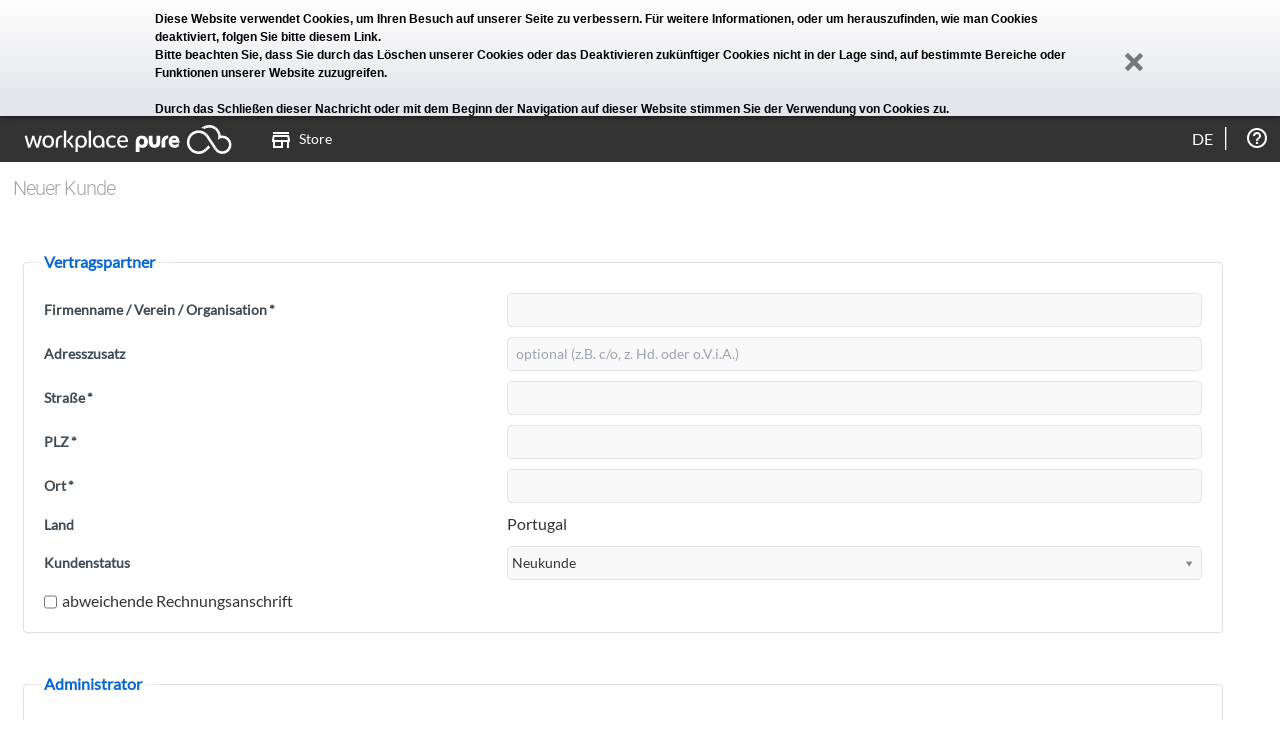

--- FILE ---
content_type: text/html; charset=UTF-8
request_url: https://pt.workplacepure.com/de/signup
body_size: 16032
content:
<!DOCTYPE html>
<!--[if lt IE 7]>      <html lang="de" class="no-js lt-ie9 lt-ie8 lt-ie7"> <![endif]-->
<!--[if IE 7]>         <html lang="de" class="no-js lt-ie9 lt-ie8"> <![endif]-->
<!--[if IE 8]>         <html lang="de" class="no-js lt-ie9"> <![endif]-->
<!--[if gt IE 8]><!--> <html lang="de" class="no-js"> <!--<![endif]-->
    <head>
        <meta http-equiv="X-UA-Compatible" content="IE=edge" />
        <meta charset="utf-8">
        <title>Workplace Pure - Neuer Kunde</title>
        <meta name="description" content="" />
        <meta name="viewport" content="width=device-width, maximum-scale=1.0">
        <meta name="keywords" content="" />
        <base href="https://pt.workplacepure.com/" />
        
                <link rel="shortcut icon" href="favicon.ico?9529a"  type="image/x-icon" />
        <link rel="icon" href="favicon.ico?9529a"  type="image/x-icon" />
        <!-- Place favicon.ico and apple-touch-icon.png in the root directory -->
        <link rel="apple-touch-icon" href="apple-touch-icon.png" />
        <link rel="mask-icon" href="safari-pinned-tab.svg">

        <!-- Includes (AssetManager) -->
        <script nonce="42550c1d48a345fba8c838ca15d3f91ba8df20642797574ccf52cb2a3ad2b9e081f72b3e6b25193be710732981639822d8453450cb559e23357be1163de241fd">window.alemo = window.alemo || {}; window.alemo.versionPostFix = "1ecce"</script>
<meta id="csrf-token" name="csrf-token" content="81f53c0d9aec5c4e3ee13520fd1084cdb1c27dc9648ca57086753ebb03b66a75f892c6cd2c508db1b28cfede55b18d02c3b6dcda0012ee3cb4e2395ebc39ea8d" />
<script nonce="42550c1d48a345fba8c838ca15d3f91ba8df20642797574ccf52cb2a3ad2b9e081f72b3e6b25193be710732981639822d8453450cb559e23357be1163de241fd">document.getElementsByTagName("HTML")[0].classList.remove("no-js");</script>
<link href="static/2.7.8_3f6c0145d6d5646db2e520ab7785909e.css" type="text/css" rel="stylesheet"/>
<link href="static/2.7.8_cc6d66be1a574576628feaeb66fbe770.css" type="text/css" rel="stylesheet"/>
<link href="static/2.7.8_e159054da6ebd15f2df7871aa86e5d2f.css" type="text/css" rel="stylesheet"/>
<link href="static/2.7.8_753ea3c261b302b231d10e01175ffd57.css" type="text/css" rel="stylesheet"/>
<link href="static/2.7.8_872236153c5bf0719d28e671bd091f64.css" type="text/css" rel="stylesheet"/>
<link href="static/2.7.8_f625a909cb95bbf2ecd99b4a9acc9d7e.css" type="text/css" rel="stylesheet"/>        <!-- End Includes (AssetManager) -->
    </head>
    <body ng-csp="no-unsafe-eval" class="action-shop-register-customer        tree-frontend        module-shop        role-public">

<!--[if lte IE 9]>
    <p style="margin: 0.2em 0; background: #E4E6EB; color: #3e4c57; padding: 1.2em 2em;">Sie verwenden eine <strong>veraltete</strong> Version des Internet Explorer.<br/><br/>Veraltete Browser können die Sicherheit Ihres Computers gefährden. Daher funktioniert Workplace Pure mit Ihrem jetzigen Browser wahrscheinlich nicht korrekt.<br/><br/>Bitte <a href="http://browsehappy.com/?locale=de">aktualisieren Sie Ihren Browser</a>.</p><![endif]-->
<!--[if gte IE 9]>
  <style type="text/css">
    .IEgradient {
       filter: none;
    }
  </style>
<![endif]-->

    <div class="cookie-statement" data-spy="affix" data-offset-top="1">
        <div class="cookie-statement-text">
            Diese Website verwendet Cookies, um Ihren Besuch auf unserer Seite zu verbessern. Für weitere Informationen, oder um herauszufinden, wie man Cookies deaktiviert, <a href="de/cookies-statement" target="_blank">folgen Sie bitte diesem Link</a>.<br>Bitte beachten Sie, dass Sie durch das Löschen unserer Cookies oder das Deaktivieren zukünftiger Cookies nicht in der Lage sind, auf bestimmte Bereiche oder Funktionen unserer Website zuzugreifen.<br><br>Durch das Schließen dieser Nachricht oder mit dem Beginn der Navigation auf dieser Website stimmen Sie der Verwendung von Cookies zu.            <a class="cookie-statement-close"><div class="icon-remove"></div></a>
        </div>
    </div>
    <!-- required for affix -->
    <div class="masthead"></div>
    <div class="halo-ui">
      <!-- sticky menu -->
      <div class="navigation affix-top" data-spy="affix" data-offset-top="1">
                    <div class="navi-wrapper">
              <div class="small-button"><img src="images/template/button_menu.png" width="20" alt="" />MENU</div>
              <div class="small-arrow"><img src="images/template/button_menu_arrow.png" alt="" /></div>

              <div class="navielements">
<ul>
<li class="navielement level0 logo">
<a href="/"><span class="top-menu-icon logo"></span></a>
</li>
<li class="navielement level0 last uid-shop-shop"><a href="de/store"><p><span class="top-menu-icon"></span>Store</p></a></li>
</ul>
</div>
<div class="header-icons"><ul><li data-al-touch-hover class="header-icon header-help-box" title="Hilfe"><a href="de/about"></a><ul><li><a href="de/about">Über Workplace Pure</a></li><li><a href="de/help">Hilfe</a></li><li><a href="de/support/faq">FAQ</a></li><li><a href="de/gtc">Bedingungen für die Nutzung</a></li><li><a href="de/privacy">Datenschutzbestimmung</a></li><li><a href="https://www.konicaminolta.pt/pt/business-solutions/meta/sede.html">Impressum</a></li></ul></li>
</ul></div>

<div data-al-touch-hover class="header-select" title="Sprache wählen"><a href="de/select-language">de</a><ul class="language-select"><li><a class="language_switch" data-lang="bg"
                href="https://pt.workplacepure.com/de/signup?_lang=bg">Български</a></li><li><a class="language_switch" data-lang="cs"
                href="https://pt.workplacepure.com/de/signup?_lang=cs">Če&scaron;tina</a></li><li><a class="language_switch" data-lang="de"
                href="https://pt.workplacepure.com/de/signup?_lang=de">Deutsch</a></li><li><a class="language_switch" data-lang="dk"
                href="https://pt.workplacepure.com/de/signup?_lang=dk">Dansk</a></li><li><a class="language_switch" data-lang="el"
                href="https://pt.workplacepure.com/de/signup?_lang=el">&Epsilon;&lambda;&lambda;&eta;&nu;&iota;&kappa;ά</a></li><li><a class="language_switch" data-lang="en"
                href="https://pt.workplacepure.com/de/signup?_lang=en">English</a></li><li><a class="language_switch" data-lang="es"
                href="https://pt.workplacepure.com/de/signup?_lang=es">Espa&ntilde;ol</a></li><li><a class="language_switch" data-lang="et"
                href="https://pt.workplacepure.com/de/signup?_lang=et">Eesti</a></li><li><a class="language_switch" data-lang="fi"
                href="https://pt.workplacepure.com/de/signup?_lang=fi">Suomi</a></li><li><a class="language_switch" data-lang="fr"
                href="https://pt.workplacepure.com/de/signup?_lang=fr">Fran&ccedil;ais</a></li><li><a class="language_switch" data-lang="hu"
                href="https://pt.workplacepure.com/de/signup?_lang=hu">Magyar</a></li><li><a class="language_switch" data-lang="id"
                href="https://pt.workplacepure.com/de/signup?_lang=id">bahasa Indonesia</a></li><li><a class="language_switch" data-lang="it"
                href="https://pt.workplacepure.com/de/signup?_lang=it">Italiano</a></li><li><a class="language_switch" data-lang="ja"
                href="https://pt.workplacepure.com/de/signup?_lang=ja">日本語</a></li><li><a class="language_switch" data-lang="ko"
                href="https://pt.workplacepure.com/de/signup?_lang=ko">한국말</a></li><li><a class="language_switch" data-lang="lt"
                href="https://pt.workplacepure.com/de/signup?_lang=lt">Lietuvių kalba</a></li><li><a class="language_switch" data-lang="lv"
                href="https://pt.workplacepure.com/de/signup?_lang=lv">Latvie&scaron;u valodā</a></li><li><a class="language_switch" data-lang="nl"
                href="https://pt.workplacepure.com/de/signup?_lang=nl">Nederlands</a></li><li><a class="language_switch" data-lang="no"
                href="https://pt.workplacepure.com/de/signup?_lang=no">Norsk</a></li><li><a class="language_switch" data-lang="pl"
                href="https://pt.workplacepure.com/de/signup?_lang=pl">Polski</a></li><li><a class="language_switch" data-lang="pt"
                href="https://pt.workplacepure.com/de/signup?_lang=pt">Portugu&ecirc;s</a></li><li><a class="language_switch" data-lang="ro"
                href="https://pt.workplacepure.com/de/signup?_lang=ro">Rom&acirc;nă</a></li><li><a class="language_switch" data-lang="ru"
                href="https://pt.workplacepure.com/de/signup?_lang=ru">pусский</a></li><li><a class="language_switch" data-lang="sk"
                href="https://pt.workplacepure.com/de/signup?_lang=sk">Slovenčina</a></li><li><a class="language_switch" data-lang="sl"
                href="https://pt.workplacepure.com/de/signup?_lang=sl">Sloven&scaron;čina</a></li><li><a class="language_switch" data-lang="sv"
                href="https://pt.workplacepure.com/de/signup?_lang=sv">Svenska</a></li><li><a class="language_switch" data-lang="tr"
                href="https://pt.workplacepure.com/de/signup?_lang=tr">T&uuml;rk&ccedil;e</a></li><li><a class="language_switch" data-lang="uk"
                href="https://pt.workplacepure.com/de/signup?_lang=uk">Українська</a></li><li><a class="language_switch" data-lang="zh"
                href="https://pt.workplacepure.com/de/signup?_lang=zh">中文</a></li></ul></div>
                        </div>
          <div class="navibg"></div>
          <div class="navi-wrapper">
                        <h1 class="mainheadline-thin">Neuer Kunde</h1>
                  </div>
      </div><!-- sticky menu end -->

          </div>

    <div class="halo-ui">
    <div class="container-fluid"> <!--FRAMEWORK DIV-->

        <div class="content">
            <div class="content-body">
                <div class="content-main" >
<div class="registration-container">
    <form action="https://pt.workplacepure.com/de/signup" method="post" id="registration-form">
        <input type="hidden" name="csrf-token" value="81f53c0d9aec5c4e3ee13520fd1084cdb1c27dc9648ca57086753ebb03b66a75f892c6cd2c508db1b28cfede55b18d02c3b6dcda0012ee3cb4e2395ebc39ea8d" id="id_3ccb802f8806ee24_0" />        <div class="grid-row">
            <fieldset class="form grid-col-12 actionShopRegisterCustomer">
                <legend>Vertragspartner</legend>
                <div id="id_3ccb802f8806ee24_2" class="form-field required ff-name"><label class="form-label" id="id_3ccb802f8806ee24_3" for="id_3ccb802f8806ee24_1">Firmenname / Verein / Organisation<span class="required">*</span></label><div class="form-control-wrapper" id="id_3ccb802f8806ee24_4"><input type="text" name="name" data-default="" id="id_3ccb802f8806ee24_1" class="form-control" value="" data-origval="" maxlength="255" /></div></div>                <div id="id_3ccb802f8806ee24_6" class="form-field ff-address-supplement"><label class="form-label" id="id_3ccb802f8806ee24_7" for="id_3ccb802f8806ee24_5">Adresszusatz</label><div class="form-control-wrapper" id="id_3ccb802f8806ee24_8"><input placeholder="optional (z.B. c/o, z. Hd. oder o.V.i.A.)" type="text" name="address_supplement" data-default="" id="id_3ccb802f8806ee24_5" class="form-control" value="" data-origval="" maxlength="255" /></div></div>                <div id="id_3ccb802f8806ee24_10" class="form-field required ff-street"><label class="form-label" id="id_3ccb802f8806ee24_11" for="id_3ccb802f8806ee24_9">Straße<span class="required">*</span></label><div class="form-control-wrapper" id="id_3ccb802f8806ee24_12"><input type="text" name="street" data-default="" id="id_3ccb802f8806ee24_9" class="form-control" value="" data-origval="" maxlength="255" /></div></div>                <div id="id_3ccb802f8806ee24_14" class="form-field required ff-zip"><label class="form-label" id="id_3ccb802f8806ee24_15" for="id_3ccb802f8806ee24_13">PLZ<span class="required">*</span></label><div class="form-control-wrapper" id="id_3ccb802f8806ee24_16"><input type="text" name="zip" data-default="" id="id_3ccb802f8806ee24_13" class="form-control" value="" data-origval="" maxlength="255" /></div></div>                <div id="id_3ccb802f8806ee24_18" class="form-field required ff-city"><label class="form-label" id="id_3ccb802f8806ee24_19" for="id_3ccb802f8806ee24_17">Ort<span class="required">*</span></label><div class="form-control-wrapper" id="id_3ccb802f8806ee24_20"><input type="text" name="city" data-default="" id="id_3ccb802f8806ee24_17" class="form-control" value="" data-origval="" maxlength="255" /></div></div>                <div id="id_3ccb802f8806ee24_21" class="form-field"><label class="form-label" id="id_3ccb802f8806ee24_22">Land</label><div class="form-control-wrapper" id="id_3ccb802f8806ee24_23">Portugal</div></div>                <div id="id_3ccb802f8806ee24_29" class="form-field ff-customer-status"><label class="form-label" id="id_3ccb802f8806ee24_30">Kundenstatus</label><div class="form-control-wrapper" id="id_3ccb802f8806ee24_31"><select class="form-control" id="id_3ccb802f8806ee24_24" name="customer_status"><option value="new" id="id_3ccb802f8806ee24_25" selected="selected">Neukunde</option><option value="km" id="id_3ccb802f8806ee24_26">Bereits Konica Minolta-Kunde</option><option value="retail" id="id_3ccb802f8806ee24_27">Bereits Kunde eines Konica Minolta-Fachh&auml;ndlers</option><option value="is_retailer" id="id_3ccb802f8806ee24_28">Ich bin Konica Minolta Handelspartner</option></select></div></div>                <div class="hidden form-field ff-existing-customer-reference" id="id_3ccb802f8806ee24_33"><label class="form-label" id="id_3ccb802f8806ee24_34" for="id_3ccb802f8806ee24_32">Kundennummer</label><div class="form-control-wrapper" id="id_3ccb802f8806ee24_35"><input type="text" name="existing_customer_reference" data-default="" id="id_3ccb802f8806ee24_32" class="form-control" value="" data-origval="" /></div></div>                <div class="hidden form-field ff-retail-partner" id="id_3ccb802f8806ee24_38"><label class="form-label" id="id_3ccb802f8806ee24_39" for="id_3ccb802f8806ee24_37">Handelspartner</label><div class="form-control-wrapper" id="id_3ccb802f8806ee24_40"><input type="hidden" name="retail_partner" data-default="" id="id_3ccb802f8806ee24_36" value="" /><input class="auto_complete search form-control" name="query-retailer" type="text" value="" id="id_3ccb802f8806ee24_37" /></div></div>                <div class="hidden form-field ff-existing-retail-partner-id" id="id_3ccb802f8806ee24_42"><label class="form-label" id="id_3ccb802f8806ee24_43" for="id_3ccb802f8806ee24_41">Handelspartner Nr.</label><div class="form-control-wrapper" id="id_3ccb802f8806ee24_44"><input type="text" name="existing_retail_partner_id" data-default="" id="id_3ccb802f8806ee24_41" class="form-control" value="" data-origval="" /></div></div>                <label id="id_3ccb802f8806ee24_45" class="form-control checkbox"><input type="checkbox" name="use_invoice_address" data-default="" id="id_3ccb802f8806ee24_46" class="checkbox" />abweichende Rechnungsanschrift</label>            </fieldset>
            <fieldset id="invoice_address_container" class="form grid-col-12 hidden">
                <legend>Rechnungsadresse</legend>
                <div id="id_3ccb802f8806ee24_48" class="form-field ff-invoice-address-company-name"><label class="form-label" id="id_3ccb802f8806ee24_49" for="id_3ccb802f8806ee24_47">Firmenname / Verein / Organisation</label><div class="form-control-wrapper" id="id_3ccb802f8806ee24_50"><input type="text" name="invoice_address_company_name" data-default="" id="id_3ccb802f8806ee24_47" class="form-control" value="" data-origval="" maxlength="255" /></div></div>                <div id="id_3ccb802f8806ee24_52" class="form-field ff-invoice-address-supplement"><label class="form-label" id="id_3ccb802f8806ee24_53" for="id_3ccb802f8806ee24_51">Adresszusatz</label><div class="form-control-wrapper" id="id_3ccb802f8806ee24_54"><input placeholder="optional (z.B. c/o, z. Hd. oder o.V.i.A.)" type="text" name="invoice_address_supplement" data-default="" id="id_3ccb802f8806ee24_51" class="form-control" value="" data-origval="" maxlength="255" /></div></div>                <div id="id_3ccb802f8806ee24_56" class="form-field ff-invoice-address-street"><label class="form-label" id="id_3ccb802f8806ee24_57" for="id_3ccb802f8806ee24_55">Straße</label><div class="form-control-wrapper" id="id_3ccb802f8806ee24_58"><input type="text" name="invoice_address_street" data-default="" id="id_3ccb802f8806ee24_55" class="form-control" value="" data-origval="" maxlength="255" /></div></div>                <div id="id_3ccb802f8806ee24_60" class="form-field ff-invoice-address-zip"><label class="form-label" id="id_3ccb802f8806ee24_61" for="id_3ccb802f8806ee24_59">PLZ</label><div class="form-control-wrapper" id="id_3ccb802f8806ee24_62"><input type="text" name="invoice_address_zip" data-default="" id="id_3ccb802f8806ee24_59" class="form-control" value="" data-origval="" maxlength="255" /></div></div>                <div id="id_3ccb802f8806ee24_64" class="form-field ff-invoice-address-city"><label class="form-label" id="id_3ccb802f8806ee24_65" for="id_3ccb802f8806ee24_63">Ort</label><div class="form-control-wrapper" id="id_3ccb802f8806ee24_66"><input type="text" name="invoice_address_city" data-default="" id="id_3ccb802f8806ee24_63" class="form-control" value="" data-origval="" maxlength="255" /></div></div>                <div id="id_3ccb802f8806ee24_67" class="form-field"><label class="form-label" id="id_3ccb802f8806ee24_68">Land</label><div class="form-control-wrapper" id="id_3ccb802f8806ee24_69">Portugal</div></div>            </fieldset>
        </div>

        <div class="grid-row">
            <fieldset class="form box grid-col-12">
                <legend>Administrator</legend>
                <p>Diese Person erhält Administrator-Rechte für Workplace Pure.</p>
                <div id="id_3ccb802f8806ee24_71" class="form-field required ff-admin-firstname"><label class="form-label" id="id_3ccb802f8806ee24_72" for="id_3ccb802f8806ee24_70">Vorname<span class="required">*</span></label><div class="form-control-wrapper" id="id_3ccb802f8806ee24_73"><input type="text" name="admin_firstname" data-default="" id="id_3ccb802f8806ee24_70" class="form-control" value="" data-origval="" maxlength="255" /></div></div>                <div id="id_3ccb802f8806ee24_75" class="form-field required ff-admin-lastname"><label class="form-label" id="id_3ccb802f8806ee24_76" for="id_3ccb802f8806ee24_74">Nachname<span class="required">*</span></label><div class="form-control-wrapper" id="id_3ccb802f8806ee24_77"><input type="text" name="admin_lastname" data-default="" id="id_3ccb802f8806ee24_74" class="form-control" value="" data-origval="" maxlength="255" /></div></div>                <div id="id_3ccb802f8806ee24_79" class="form-field required ff-admin-phone"><label class="form-label" id="id_3ccb802f8806ee24_80" for="id_3ccb802f8806ee24_78">Telefon<span class="required">*</span></label><div class="form-control-wrapper" id="id_3ccb802f8806ee24_81"><input type="text" name="admin_phone" data-default="" id="id_3ccb802f8806ee24_78" class="form-control" value="" data-origval="" maxlength="63" /></div></div>                <div id="id_3ccb802f8806ee24_83" class="form-field required ff-admin-email"><label class="form-label" id="id_3ccb802f8806ee24_84" for="id_3ccb802f8806ee24_82">E-Mail-Adresse<span class="required">*</span></label><div class="form-control-wrapper" id="id_3ccb802f8806ee24_85"><input type="text" name="admin_email" data-default="" id="id_3ccb802f8806ee24_82" class="form-control" value="" data-origval="" maxlength="255" /></div></div>                <div id="id_3ccb802f8806ee24_87" class="form-field required ff-admin-password"><label class="form-label" id="id_3ccb802f8806ee24_88" for="id_3ccb802f8806ee24_86">Passwort<span class="required">*</span></label><div class="form-control-wrapper" id="id_3ccb802f8806ee24_89"><input type="password" name="admin_password" data-default="" id="id_3ccb802f8806ee24_86" class="form-control" maxlength="255" /></div></div>                <div id="id_3ccb802f8806ee24_92" class="form-field"><label class="form-label" id="id_3ccb802f8806ee24_93">Sicherheit</label><div class="form-control-wrapper" id="id_3ccb802f8806ee24_94"><div id="id_3ccb802f8806ee24_90" class="form-control password-rules-check"><ul id="id_3ccb802f8806ee24_91"><li id="id_3ccb802f8806ee24_90_min_length">min. 8 Zeichen</li><li id="id_3ccb802f8806ee24_90_lower_case">min. 1 Kleinbuchstabe</li><li id="id_3ccb802f8806ee24_90_upper_case">min. 1 Großbuchstabe</li><li id="id_3ccb802f8806ee24_90_digit">min. 1 Ziffer</li><li id="id_3ccb802f8806ee24_90_special_chars">min. 1 Sonderzeichen</li></ul><script nonce=42550c1d48a345fba8c838ca15d3f91ba8df20642797574ccf52cb2a3ad2b9e081f72b3e6b25193be710732981639822d8453450cb559e23357be1163de241fd>            function checkid_3ccb802f8806ee24_90()
            {
                var pass = document.getElementById("id_3ccb802f8806ee24_86").value;
                pass = pass.split(" ").join("");
                
                var length = /.{8,}/.test(pass); 
                var lowercaseletter = /[a-z]/.test(pass);
                var uppercaseletter = /[A-Z]/.test(pass);
                var specialchar = /\W/.test(pass);
                var digit 			= /\d/.test(pass);
                
                if(length) {
                    $("#id_3ccb802f8806ee24_90_min_length").addClass("password-check-passed");
                } else {
                    $("#id_3ccb802f8806ee24_90_min_length").removeClass("password-check-passed");
                }
                
                if(lowercaseletter) {
                    $("#id_3ccb802f8806ee24_90_lower_case").addClass("password-check-passed");
                } else {
                    $("#id_3ccb802f8806ee24_90_lower_case").removeClass("password-check-passed");
                }
                
                if(uppercaseletter) {
                    $("#id_3ccb802f8806ee24_90_upper_case").addClass("password-check-passed");
                } else {
                    $("#id_3ccb802f8806ee24_90_upper_case").removeClass("password-check-passed");
                }
                
                if(digit) {
                    $("#id_3ccb802f8806ee24_90_digit").addClass("password-check-passed");
                } else {
                    $("#id_3ccb802f8806ee24_90_digit").removeClass("password-check-passed");
                }
                
                if(specialchar) {
                    $("#id_3ccb802f8806ee24_90_special_chars").addClass("password-check-passed");
                } else {
                    $("#id_3ccb802f8806ee24_90_special_chars").removeClass("password-check-passed");
                }
                
                if(
                    length && 
                    lowercaseletter && 
                    uppercaseletter && 
                    specialchar && 
                    digit
                ) {
                    $("#id_3ccb802f8806ee24_90").addClass("password-check-passed");
                } else {
                    $("#id_3ccb802f8806ee24_90").removeClass("password-check-passed");
                }
            }</script></div></div></div>                <label id="id_3ccb802f8806ee24_95" class="form-control checkbox"><input type="checkbox" name="different_contact_person" data-default="" id="id_3ccb802f8806ee24_96" class="checkbox" />Abweichende Kontaktperson</label>            </fieldset>
            <fieldset class="form box grid-col-12" id="contact-account">
                <legend>Ansprechpartner</legend>
                <p>Für allgemeine Fragen, sowie Vertrags- und Abrechnungsfragen.</p>
                <div id="id_3ccb802f8806ee24_98" class="form-field ff-firstname"><label class="form-label" id="id_3ccb802f8806ee24_99" for="id_3ccb802f8806ee24_97">Vorname</label><div class="form-control-wrapper" id="id_3ccb802f8806ee24_100"><input type="text" name="firstname" data-default="" id="id_3ccb802f8806ee24_97" class="form-control" value="" data-origval="" maxlength="255" /></div></div>                <div id="id_3ccb802f8806ee24_102" class="form-field ff-lastname"><label class="form-label" id="id_3ccb802f8806ee24_103" for="id_3ccb802f8806ee24_101">Nachname</label><div class="form-control-wrapper" id="id_3ccb802f8806ee24_104"><input type="text" name="lastname" data-default="" id="id_3ccb802f8806ee24_101" class="form-control" value="" data-origval="" maxlength="255" /></div></div>                <div id="id_3ccb802f8806ee24_106" class="form-field ff-phone"><label class="form-label" id="id_3ccb802f8806ee24_107" for="id_3ccb802f8806ee24_105">Telefon</label><div class="form-control-wrapper" id="id_3ccb802f8806ee24_108"><input type="text" name="phone" data-default="" id="id_3ccb802f8806ee24_105" class="form-control" value="" data-origval="" maxlength="63" /></div></div>                <div id="id_3ccb802f8806ee24_110" class="form-field ff-email"><label class="form-label" id="id_3ccb802f8806ee24_111" for="id_3ccb802f8806ee24_109">E-Mail-Adresse</label><div class="form-control-wrapper" id="id_3ccb802f8806ee24_112"><input type="text" name="email" data-default="" id="id_3ccb802f8806ee24_109" class="form-control" value="" data-origval="" maxlength="255" /></div></div>            </fieldset>
        </div>

                    <div class="grid-row">
                <fieldset class="form box grid-col-12">
                    <div id="id_3ccb802f8806ee24_114" class="form-field"><label class="form-label" id="id_3ccb802f8806ee24_115"></label><div class="form-control-wrapper" id="id_3ccb802f8806ee24_116"><span class="form-control" id="id_3ccb802f8806ee24_113">Um diesen Service vor Missbrauch zu sch&uuml;tzen, bitten wir Sie folgende Zeichenkette einzugeben.</span></div></div>                    <div id="id_3ccb802f8806ee24_121" class="form-field required ff-captcha"><label class="form-label" id="id_3ccb802f8806ee24_122">Sicherheitsüberprüfung<span class="required">*</span></label><div class="form-control-wrapper" id="id_3ccb802f8806ee24_123"><div class="form-control" id="id_3ccb802f8806ee24_117"><script nonce=42550c1d48a345fba8c838ca15d3f91ba8df20642797574ccf52cb2a3ad2b9e081f72b3e6b25193be710732981639822d8453450cb559e23357be1163de241fd>var counter = 357;</script><img src="captcha.Captcha?x=358" id="id_3ccb802f8806ee24_118" /><br><span>Bitte geben Sie das Wort aus dem Bild ein.</span><a href="javascript: void(0);" onclick="document.getElementById('id_3ccb802f8806ee24_118').src = 'captcha.Captcha?x=' + counter++; return false;" style="float: right;" id="id_3ccb802f8806ee24_119">&raquo;&nbsp;Neues Bild</a><input type="text" name="captcha" data-default="" id="id_3ccb802f8806ee24_120" class="form-control" value="" data-origval="" /></div></div></div>                </fieldset>
            </div>
        
        <div class="grid-row">
            <fieldset class="form box grid-col-12">
                <legend>Workplace Pure Domain</legend>
                <p>Die Workplace Pure Domain wird als Prefix bei der Anmeldung Ihrer Mitarbeiter verwendet, um diese Ihrem Unternehmen eindeutig zuordnen zu können. (Beispiel für einen Anmeldenamen: <strong id="exampleLogin"></strong>)</p>
                <p style="display: none;" id="bmDomainError" class="error">Wert ist ungültig</p>
                <div id="id_3ccb802f8806ee24_125" class="form-field required ff-bm-domain"><label class="form-label" id="id_3ccb802f8806ee24_126" for="id_3ccb802f8806ee24_124">Workplace Pure Domain<span class="required">*</span></label><div class="form-control-wrapper" id="id_3ccb802f8806ee24_127"><input maxlength="63" type="text" name="bm_domain" data-default="" id="id_3ccb802f8806ee24_124" class="form-control" value="" data-origval="" /></div></div>
                <script nonce="42550c1d48a345fba8c838ca15d3f91ba8df20642797574ccf52cb2a3ad2b9e081f72b3e6b25193be710732981639822d8453450cb559e23357be1163de241fd">
                    function domainHook($){
                        var bmDomain = $('input[name=bm_domain]');
                        var bmDomainError = $('#bmDomainError');
                        var exampleLogin = $('#exampleLogin');

                        var updateExample = function(){
                            var isValid = bmDomain.val().length === 0
                                || new RegExp('^[a-z0-9]{1}[a-z0-9\-]{0,61}[a-z0-9]{1}$').test(bmDomain.val());

                            if (bmDomain.val() && isValid) {
                                exampleLogin.text(bmDomain.val() + "\\john.doe");
                            } else {
                                exampleLogin.text('company\\john.doe');
                            }

                            bmDomainError.toggle(! isValid);
                        };

                        $('input[name=admin_email]').on("keyup change", function(){
                            var email = $(this).val();
                            var match = email.match(/^([^@]+)@([\da-z\.-]+)\.([a-z\.]{2,63})$/);
                            if (match) {
                                bmDomain.val(match[2].substring(0,63).replace(/[^a-z0-9-]+/g,""));
                                updateExample();
                            }
                        });

                        bmDomain.on("keyup change", updateExample);
                        updateExample();
                    }
                </script>
                            </fieldset>
        </div>
        <div class="grid-row">
            <div class="form box grid-col-12">
                <div class="gtc-content-item-container">
                    <div class="gtc-content-item">
                        <h3 class="gtc-content-item-header">Bedingungen für die Nutzung</h3>
                        <div class="gtc-content-item-content"><div class="legal">
    <ol class="terms">
        <li><strong>Grundlegende Bestimmungen</strong>
			<ol>
				<li>Diese Nutzungsbedingungen regeln das Vertragsverh&auml;ltnis zwischen dem aus dem Impressum ersichtlichen Konzernunternehmen von Konica Minolta (nachfolgend &bdquo;Konica Minolta&ldquo; genannt) und dem Kunden &uuml;ber die Nutzung der Workplace Pure Plattform (nachfolgend &bdquo;Plattform&ldquo; genannt) sowie die Buchung und Nutzung der darauf angebotenen Clouddienste.</li>
				<li>Die Plattform sowie die darauf angebotenen Clouddienste sind f&uuml;r die ausschlie&szlig;liche Nutzung durch gewerbliche Kunden innerhalb von Portugal bestimmt.</li>
			</ol>
        </li>
        <li><strong>Nutzung der Workplace Pure Plattform</strong>
        <ol>
            <li>Die Plattform wird kostenlos von Konica Minolta zur Verf&uuml;gung gestellt.</li>
            <li>Um die Plattform zu nutzen und die darauf angebotenen Clouddienste buchen zu k&ouml;nnen, ist eine vorherige Registrierung des Kunden erforderlich. Die im Rahmen des Registrierungsvorgangs vom Kunden anzugebenden Daten m&uuml;ssen zutreffend und vollst&auml;ndig sein und sind vom Kunden stets aktuell zu halten.</li>
            <li>Nach &Uuml;berpr&uuml;fung der Registrierungsdaten und einer erfolgreichen Bonit&auml;tspr&uuml;fung des Kunden richtet Konica Minolta ein Transaktionskonto f&uuml;r den Kunden ein (nachfolgend &bdquo;Kundenkonto&ldquo; genannt).</li>
            <li>Der Kunde kann mehrere Benutzerkonten f&uuml;r sein Kundenkonto anlegen. Benutzerkonten d&uuml;rfen nur f&uuml;r Personen eingerichtet und aufrechterhalten werden, die befugt sind, den Kunden in Bezug auf die Nutzung der Plattform sowie die Buchung und Nutzung der darauf angebotenen Clouddienste rechtsgesch&auml;ftlich zu vertreten und entsprechende Verf&uuml;gungen zu Lasten seines Kundenkontos zu treffen.</li>
            <li>Konica Minolta ist berechtigt, die Einrichtung eines Kundenkontos zu verweigern oder ein Kunden- oder Benutzerkonto zu sperren oder zu l&ouml;schen, sofern
				<ol>
					<li>es sich bei dem Kunden um eine Privatperson handelt,</li>
					<li>die Registrierungsdaten des Kunden unzutreffend, unvollst&auml;ndig oder nicht aktuell sind,</li>
					<li>der Kunde &uuml;ber eine unzureichende Bonit&auml;t verf&uuml;gt,</li>
					<li>der Kunde in erheblichem Ma&szlig;e oder - trotz Abmahnung - wiederholt gegen seine vertraglichen Pflichten im Sinne von Ziffer 6 verst&ouml;&szlig;t, oder</li>
					<li>ein Kunden- oder Benutzerkonto unbefugt, rechtswidrig oder in sonstiger Weise missbr&auml;uchlich genutzt wird.</li>
				</ol>
            </li>
        </ol>
        </li>
        <li><strong>Buchung und Nutzung von Clouddiensten</strong>
			<ol>
				<li>Bei den auf der Plattform angebotenen Clouddiensten handelt es sich um Softwareprodukte von Konica Minolta oder Drittanbietern (einzeln oder gemeinsam auch &bdquo;Dienstanbieter&ldquo; genannt), auf die der Kunde &uuml;ber das Internet zugreifen und auf diese Weise nutzen kann (sog. &bdquo;Software as a Service&ldquo;).</li>
				<li>Die Funktion(en) bzw. Leistungsspezifikationen der einzelnen Clouddienste ergeben sich aus den jeweiligen Produktbeschreibungen.</li>
				<li>Schlie&szlig;t der Kunde &uuml;ber die Plattform einen Vertrag &uuml;ber die Nutzung eines Clouddienstes ab, kommt zwischen ihm und dem jeweiligen Dienstanbieter ein auf die jeweils vereinbarte Laufzeit befristeter entgeltlicher Vertrag &uuml;ber die Verschaffung der Nutzungsm&ouml;glichkeit des jeweiligen Clouddienstes zustande. Im Einzelnen:
					<ol>
						<li>Ein Vertrag &uuml;ber die Nutzung eines Clouddienstes kommt zustande, indem (1) der Kunde den jeweiligen Buchungs- bzw. Bestellprozess unter Angabe der erforderlichen Daten vollst&auml;ndig abschlie&szlig;t, wodurch zugleich ein verbindliches Angebot auf Abschluss des entsprechenden Vertrages an den Dienstanbieter &uuml;bermittelt wird -, und (2) der Dienstanbieter dieses Angebot entweder durch ausdr&uuml;ckliche Erkl&auml;rung oder durch Bereitstellung des vom Kunden beauftragten Clouddienstes stillschweigend annimmt. Eingangsbest&auml;tigungen eines Dienstanbieters stellen keine Annahme des Angebotes dar.</li>
						<li>Nach Vertragsschluss wird der Dienstanbieter dem Kunden die f&uuml;r die Nutzung des jeweiligen Clouddienstes erforderlichen Zugangsdaten an die vom Kunden im Bestellprozess angegebene E-Mail-Adresse &uuml;bermitteln und ihm den Clouddienst am Router Ausgang des Rechenzentrums, in dem der Host-Server des Clouddienstes betrieben wird (nachfolgend &bdquo;&Uuml;bergabepunkt&ldquo; genannt), zugriffsbereit zur Verf&uuml;gung stellen. Die Herstellung und Aufrechterhaltung der Datenverbindung zwischen den IT-Systemen des Kunden und dem &Uuml;bergabepunkt ist insoweit nicht geschuldet, sondern liegt im Verantwortungsbereich des Kunden.</li>
						<li>F&uuml;r die Nutzung eines Clouddienstes gelten dessen spezielle Nutzungsbedingungen. Diese sind, sofern vorhanden, bei der Produktbeschreibung der einzelnen Dienste hinterlegt. Sind keine speziellen Nutzungsbedingungen hinterlegt oder enthalten diese eine Regelungsl&uuml;cke, gelten erg&auml;nzend bzw. hilfsweise diese Nutzungsbedingungen.</li>
					</ol>
				</li>
				<li>Die Buchung eines Clouddienstes ist auf Grundlage vier unterschiedlicher Preis- und Laufzeit-modelle m&ouml;glich, wobei in der jeweiligen Produktbeschreibung angegeben ist, welches dieser im folgenden aufgef&uuml;hrten Modelle f&uuml;r den betreffenden Clouddienst zur Verf&uuml;gung steht:
					<ul>
						<li>F&uuml;nf-Jahres-Abonnement (Battery Pack). Beim F&uuml;nf-Jahres-Abo (&quot;Akkupack&quot;) schlie&szlig;en die Parteien einen Vertrag &uuml;ber ein bestimmtes Leistungsvolumen (z.B. Seiten, Credits, Dokumente) f&uuml;r eine Laufzeit von f&uuml;nf Jahren. Diese beginnt an dem Tag, an dem der Clouddienst dem Kunden zur Verf&uuml;gung gestellt wird, und endet automatisch mit Ablauf der Vertragsdauer. Eine vorherige ordentliche K&uuml;ndigung ist ausgeschlossen.</li>
						<li>Jahres-Abonnement. Bei einem Jahres-Abonnement schlie&szlig;en die Parteien einen Vertrag &uuml;ber ein bestimmtes Leistungsvolumen (z.B. Seiten, Credits, Dokumente) f&uuml;r eine Laufzeit von einem Jahr ab. Diese beginnt an dem Tag, an dem der Clouddienst dem Kunden zur Verf&uuml;gung gestellt wird, und endet automatisch mit Ablauf der Vertragsdauer. Eine vorherige ordentliche K&uuml;ndigung ist ausgeschlossen.</li>
						<li>Monats-Abonnement. Bei einem Monats-Abonnement schlie&szlig;en die Parteien einen Vertrag &uuml;ber ein bestimmtes Leistungsvolumen (z.B. Seiten, Credits, Dokumente) f&uuml;r die Dauer eines Monats. Diese beginnt an dem Tag, an dem der Clouddienst dem Kunden zur Verf&uuml;gung gestellt wird. Die Vertragslaufzeit verl&auml;ngert sich automatisch um jeweils einen weiteren Monat, sofern das Abonnement nicht zuvor unter Einhaltung einer Frist von 14 Tagen von einer Partei &uuml;ber die Plattform gek&uuml;ndigt wird.</li>
						<li>Pay-per-Use. Beim Pay-Per-Use-Modell schlie&szlig;en die Parteien einen Vertrag &uuml;ber ein unbestimmtes Leistungsvolumen (z.B. Seiten, Credits, Dokumente) f&uuml;r die Dauer eines Monats ab. Diese beginnt an dem Tag, an dem der Clouddienst dem Kunden zur Verf&uuml;gung gestellt wird. Die Vertragslaufzeit verl&auml;ngert sich automatisch um jeweils einen weiteren Monat, sofern das Abonnement nicht zuvor unter Einhaltung einer Frist von 14 Tagen von einer Partei &uuml;ber die Plattform gek&uuml;ndigt wird.</li>
					</ul>
					<p>Sofern ein abonniertes Nutzungskontingent &uuml;berschritten wird, kann der Kunde ein weiteres Abonnement hinzubuchen, um den Clouddienst weiter zu nutzen. Bei seiten-, kredit- oder dokumentenbezogenen Cloud-Diensten und Abonnementmodellen ist es auch bei &Uuml;berschreitung des Nutzungskontingents m&ouml;glich, den Dienst ohne Hinzuf&uuml;gen eines weiteren Abonnements weiter zu nutzen (hierauf wird in der jeweiligen Produktbeschreibung hingewiesen). Die &Uuml;bernutzung ist in diesem Fall auf Pay-per-Use-Basis zu verg&uuml;ten.</p>
					<p>Bestehen in Bezug auf einen Clouddienst mehrere Abonnements gleichzeitig (z.B. Jahres-Abonnement und Battery Pack), findet die Aussch&ouml;pfung des jeweiligen Nutzungskontingents auf Basis der Restlaufzeit statt, d.h. das zum n&auml;chsten Zeitpunkt auslaufende Abonnement wird ausgesch&ouml;pft. Eine Ausnahme bildet das Pay-per-Use-Abonnement, das immer als letztes genutzt wird.</p>
				</li>
				<li>Der Dienstanbieter ist berechtigt, den Vertrag &uuml;ber die Nutzung eines Clouddienstes fristlos zu k&uuml;ndigen, wenn der Kunde in erheblichem Ma&szlig;e oder - trotz Abmahnung - wiederholt gegen seine vertraglichen Pflichten und Obliegenheiten im Sinne von Ziffer 6 verst&ouml;&szlig;t.</li>
			</ol>
        </li>
        <li><strong>Einr&auml;umung von Rechten</strong>
			<ol>
				<li>Im Rahmen des Vertrages &uuml;ber die Nutzung eines Clouddienstes r&auml;umt der jeweilige Dienstanbieter dem Kunden f&uuml;r die Dauer des Vertrages das nicht ausschlie&szlig;liche und nicht &uuml;bertragbare Recht ein, &uuml;ber das Internet auf die jeweilige Software zuzugreifen und sie in Aus&uuml;bung seiner gewerblichen oder selbst&auml;ndigen beruflichen T&auml;tigkeit f&uuml;r eigene Gesch&auml;ftszwecke zu nutzen. Da die Software nicht im Quell- oder Objektcode, sondern &bdquo;as a Service&ldquo; zur Verf&uuml;gung gestellt wird, werden dem Kunden mit Ausnahme des Rechts, die Software zur bestimmungsgem&auml;&szlig;en Nutzung in den Arbeitsspeicher eines Computers zu laden, keinerlei urheberrechtlichen Nutzungs- oder Verwertungsrechte an der Software einger&auml;umt.</li>
				<li>Der Kunde r&auml;umt dem Dienstanbieter f&uuml;r die Zwecke der Vertragsdurchf&uuml;hrung das Recht ein, die im Zuge der Nutzung des Clouddienstes &uuml;bermittelten Daten zu verarbeiten sowie ggf. zu speichern und/oder zu vervielf&auml;ltigen, sofern dies zur Erbringung der vertraglich geschuldeten Leistungen erforderlich ist.</li>
			</ol>
        </li>
        <li><strong>Service und Support</strong>
			<ol>
				<li>Zur Unterst&uuml;tzung bei der Nutzung der Plattform sowie der darauf angebotenen Clouddienste stellt Konica Minolta einen kostenlosen Online-Support zur Verf&uuml;gung. Um Support zu erhalten, muss der Kundenadministrator innerhalb der Workplace Pure Plattform ein Ticket erstellen. Der Support beinhaltet nicht: allgemeinen Knowhow-Transfer, Schulungen, Konfiguration und Implementierung oder kundenspezifische Dokumentation oder Anpassung der Clouddienste. Der Online-Support wird - mit Ausnahme gesetzlicher Feiertage - von Montag bis Freitag zu den &uuml;blichen Gesch&auml;ftszeiten erbracht.</li>
				<li>Die auf der Plattform angebotenen Clouddienste unterliegen Weiterentwicklungen und Leistungs&auml;nderungen (z.B. durch Updates und Upgrades oder die Verwendung neuerer oder anderer Technologien, Systeme, Verfahren oder Standards). &Uuml;ber wesentliche Leistungs&auml;nderungen wird der Kunde rechtzeitig im Vorfeld informiert. Entstehen durch die Leistungs&auml;nderungen wesentliche Nachteile f&uuml;r den Kunden, so steht diesem das Recht zur au&szlig;erordentlichen K&uuml;ndigung des Vertrages zum &Auml;nderungstermin zu. Die K&uuml;ndigung muss durch den Kunden innerhalb von zwei Wochen nach Erhalt der Mitteilung &uuml;ber die Leistungs&auml;nderung erfolgen.</li>
				<li>Am Router Ausgang des Rechenzentrums, in dem der Clouddienst betrieben wird, betr&auml;gt die Verf&uuml;gbarkeit des Netzwerkes mindestens 99,5% im Jahresmittel. Die Ausfallzeit wird in vollen Minuten ermittelt und errechnet sich aus der Summe der Entst&ouml;rungszeiten pro Jahr. Zeitr&auml;ume, die als sogenannte Wartungsfenster zur Optimierung und Leistungssteigerung erforderlich sind oder in denen St&ouml;rungen beseitigt werden, die nicht von dem jeweiligen Dienstanbieter zu vertreten sind, bleiben dabei au&szlig;er Betracht.</li>
			</ol>
        </li>
        <li><strong>Pflichten und Obliegenheiten des Kunden</strong>
			<ol>
				<li>Im Zusammenhang mit der Nutzung der Plattform sowie der darauf angebotenen Clouddienste obliegen dem Kunden bzw. den von ihm autorisierten Benutzern folgende Pflichten:
					<ol type="a">
						<li>Die Zugangsdaten f&uuml;r die Nutzung der Plattform sowie der gebuchten Clouddienste sind sicher zu verwahren und vor dem Zugriff durch unberechtigte Dritte zu sch&uuml;tzen.</li>
						<li>Der Kunde hat Konica Minolta unverz&uuml;glich &uuml;ber jede unbefugte Verwendung der Zugangsdaten zu unterrichten. Dasselbe gilt f&uuml;r alle sonstigen ihm bekannt werdenden Missbrauchsgefahren oder etwaige Bedrohungen der Datensicherheit und Integrit&auml;t der Plattform sowie der darauf angebotenen Clouddienste.</li>
						<li>Der Kunde darf einen Clouddienst weder entgeltlich noch unentgeltlich einem Dritten, der kein Erf&uuml;llungsgehilfe des Kunden ist, zur Verf&uuml;gung stellen.</li>
						<li>Der Kunde darf die als Clouddienst zur Verf&uuml;gung gestellte Software weder ganz noch in Teilen dauerhaft speichern, vervielf&auml;ltigen, dekompilieren, disassemblieren oder in sonstiger Weise r&uuml;ckentwickeln. Weiterhin ist es nicht erlaubt, die Software oder Teile davon zu nutzen, um eine separate Applikation zu erstellen.</li>
						<li>Von s&auml;mtlichen Daten, die zur Nutzung eines Clouddienstes verwendet oder an den jeweiligen Dienstanbieter &uuml;bermittelt werden, sind Sicherungskopien anzufertigen. Die Daten sind vor der Eingabe bzw. &Uuml;bermittlung auf Viren oder sonstige sch&auml;dliche Komponenten zu &uuml;berpr&uuml;fen. Hierzu ist ein dem aktuellen Stand der Technik entsprechendes Virenschutzprogramm einzusetzen.</li>
						<li>Clouddienste d&uuml;rfen nur im Rahmen der Bestimmungen dieser Nutzungsbedingungen sowie in &Uuml;bereinstimmung mit den anwendbaren gesetzlichen Vorschriften genutzt werden. Hiernach ist insbesondere die &Uuml;bermittlung, Verarbeitung, Speicherung oder Verbreitung von rechts- oder sittenwidrigen, sexuell anst&ouml;&szlig;igen, der Gewaltverherrlichung dienenden oder beleidigenden Inhalten unzul&auml;ssig.</li>
					</ol>
				</li>
				<li>Der Kunde ist verpflichtet, den Dienstanbieter von s&auml;mtlichen Anspr&uuml;chen Dritter freizustellen, die diese aufgrund einer Rechtsverletzung durch den Kunden (oder mit Billigung des Kunden durch einen Dritten) im Zusammenhang mit der Nutzung des Clouddienstes gegen den Dienstanbieter geltend machen. Erkennt der Kunde oder muss er erkennen, dass eine solche Rechtsverletzung droht, ist er verpflichtet, den Dienstanbieter unverz&uuml;glich dar&uuml;ber zu informieren.</li>
			</ol>
        </li>
        <li><strong>Verg&uuml;tung</strong>
			<ol>
				<li>Die H&ouml;he, Dauer und F&auml;lligkeit der Verg&uuml;tung f&uuml;r die Nutzung eines Clouddienstes ergibt sich aus der jeweiligen Produktbeschreibung. Soweit darin nichts Abweichendes geregelt ist, verstehen sich die Preise bei dem Pay-Per-Use-Modell und des Monats-Abonnement f&uuml;r die Clouddienste als monatlich wiederkehrend, die Betr&auml;ge werden von dem jeweiligen Dienstanbieter jeweils zum Ende eines Monats in Rechnung gestellt und sind sofort ohne Abzug f&auml;llig. Die Betr&auml;ge des Battery-Packs und des Jahres-Abonnements werden von dem jeweiligen Dienstanbieter jeweils zu Beginn des Vertrages im Voraus in Rechnung gestellt und sind sofort ohne Abzug f&auml;llig.</li>
				<li>Der Dienstanbieter ist zu einer elektronischen Rechnungsstellung berechtigt. Die elektronischen Rechnungen werden entweder als PDF-Datei an die im Rahmen der Registrierung des Kundenkontos vom Kunden angegebene E-Mail-Adresse gesendet oder ihm online auf der Plattform zur Verf&uuml;gung gestellt.</li>
				<li>Kommt der Kunde seiner Pflicht zur Zahlung der geschuldeten Verg&uuml;tung nicht oder nicht rechtzeitig oder nicht vollst&auml;ndig nach, ist Konica Minolta bzw. der jeweilige Dienstanbieter berechtigt, den Zugang zur Plattform sowie die Nutzung der vom Kunden gebuchten Clouddienste bis zum Eingang aller f&auml;lligen Zahlungen zu sperren.</li>
			</ol>
        </li>
        <li><strong>Haftung</strong>
			<ol>
				<li>Sofern dem Kunden ein Schaden aus bzw. infolge der Nutzung der Plattform oder eines darauf angebotenen Clouddienstes entsteht, haftet der entsprechende Dienstanbieter unbeschr&auml;nkt, sofern das anwendbare Recht eine unbeschr&auml;nkte Haftung zwingend vorsieht. Im &Uuml;brigen ist die Haftung auf den Ersatz des Schadens begrenzt, der durch die vertragsgem&auml;&szlig;e Nutzung eines Clouddienstes typischer- und vorhersehbarerweise entstehen kann, und zwar bis zur H&ouml;he der f&uuml;r die jeweils aktuelle Laufzeit der Bereitstellung des Clouddienstes vereinbarten Verg&uuml;tung.</li>
				<li>Eine Haftung f&uuml;r mangelnden wirtschaftlichen Erfolg, entgangenen Gewinn sowie f&uuml;r mittelbare bzw. indirekte Sch&auml;den ist ausgeschlossen.</li>
				<li>Die unter Ziffer 8.1 und 8.2 vorgesehenen Haftungsbegrenzungen und -ausschl&uuml;sse gelten zugunsten der Mitarbeiter, Beauftragten und Erf&uuml;llungsgehilfen von Konica Minolta bzw. des betreffenden Dienstanbieters entsprechend.</li>
			</ol>
        </li>
        <li><strong>Datenschutz</strong>
			<ol>
				<li>Soweit der Anbieter eines Clouddienstes im Rahmen des Service auf personenbezogene Daten des Kunden zugreifen kann, wird er als sog. Auftragsverarbeiter t&auml;tig. Als solcher wird er die Daten nur zum Zwecke der Vertragsdurchf&uuml;hrung verarbeiten.<br />
				Die weiteren datenschutzrechtlichen Rechte und Pflichten der Parteien in Bezug auf die Datenverarbeitung sind in den &quot;Allgemeinen Bedingungen f&uuml;r die Datenverarbeitung&quot; geregelt, die hier eingesehen werden k&ouml;nnen.
				</li>
				<li>Der Kunde bleibt sowohl im Auftragsverh&auml;ltnis als auch im allgemeinen datenschutzrechtlichen Sinne verantwortlich f&uuml;r die Datenverarbeitung. Das hei&szlig;t: Verarbeitet der Kunde mithilfe des Clouddienstes personenbezogene Daten, so steht er daf&uuml;r ein, dass er dazu nach den anwendbaren datenschutzrechtlichen Vorschriften berechtigt ist, und stellt den Dienstanbieter im Falle eines Versto&szlig;es von s&auml;mtlichen Anspr&uuml;chen Dritter frei.</li>
			</ol>
        </li>
        <li><strong>Schlussbestimmungen</strong>
			<ol>
				<li>Die Nutzung der Plattform und der darauf angebotenen Clouddienste sowie die entsprechenden Nutzungsbedingungen unterliegen dem portugiesischen Recht, unter Ausschluss des UN-Kaufrechts und der Kollisionsnormen des Internationalen Privatrechts.</li>
				<li>Ausschlie&szlig;licher Gerichtsstand f&uuml;r alle Streitigkeiten, die im Zusammenhang mit der Nutzung der Plattform oder der darauf angebotenen Clouddienste stehen, ist Lissabon.</li>
			</ol>
        </li>
    </ol>
	<p>Bei der Konica Minolta Workplace Pure Cloud Service Plattform handelt es sich um einen verbundenen Dienst gemäß Verordnung (EU) 2023/2854 (der “EU-Datenverordnung” oder „EU-DVO“). Alle gemäß Artikel 3 Absatz 3 EU-DVO erforderlichen Informationen können unter <a href="https://www.konicaminolta.eu/eu-en/eu-data-act">https://www.konicaminolta.eu/eu-en/eu-data-act</a> eingesehen werden.</p>
</div></div>
                    </div>
                </div>
                <p class='legal-checkbox-container'>
                    <label id="id_3ccb802f8806ee24_128" class="form-control checkbox"><input type="checkbox" name="accept_gtc" data-default="" id="id_3ccb802f8806ee24_129" class="checkbox" />Ich habe die Nutzungsbedingungen verstanden und akzeptiere sie</label>                </p>
                            </div>
                        <div class="grid-col-12">
                <p class='legal-checkbox-container'>
                    <label>
                        Bitte prüfen und unterzeichnen Sie auch den <a href='shop.ShopRegisterCustomer.downloadDpa'>Auftragsverarbeitungs-Vertrag (AVV)</a> (sofern Konica Minolta als Datenverarbeiter gemäß Art. 28 GDPR handelt).                    </label>
                </p>
            </div>
            
                            <div class="form box grid-col-12">
                    <p>Folgende Apps werden direkt nach Ihrer Registrierung automatisch durch Workplace Pure für Sie bereitgestellt: Translate, Convert to Word, Convert to Excel, Convert to PDF</p>
                    <div class="gtc-content-item-container">
                                                    <div class="gtc-content-item" id="item-1218">
                                <h3 class="gtc-content-item-header">Translate - Translate Trial</h3>
                                <div class="gtc-content-item-content"><p>Neben den allgemeinen Nutzungsbedingungen von Workplace Pure gelten für die Beauftragung und Nutzung dieses Dienstes auch die folgenden zusätzlichen Nutzungsbedingungen. </p>
<h3 class="subheadline">Funktionsbeschreibung</h3>
<p>Der Übersetzungsdienst bietet eine maschinelle Übersetzungsoption für Dokumente. Konica Minolta übernimmt keine Haftung für die sprachliche oder grammatikalische Genauigkeit oder sonstige Richtigkeit der Übersetzungen. </p>
<p>Außerdem wandelt der Übersetzungsdienst digitale Dokumente und Papierkopien in bearbeitbare Dateien um. Dabei wird versucht, das Seitenlayout beizubehalten. Konica Minolta übernimmt aber keine Verantwortung für die Genauigkeit und Vollständigkeit der umgewandelten Dokumente oder deren Seitenlayout. </p>
<p>Der Kunde erkennt an, dass jede Nutzung des Übersetzungsdienstes innerhalb oder in Verbindung mit kritischen Infrastrukturen auf eigenes Risiko erfolgt und Konica Minolta ausdrücklich jegliche Verantwortung oder Haftung für Schäden, die sich aus einer solchen Nutzung ergeben, ablehnt. Dies gilt nicht bei Verletzung von Leben, Körper oder Gesundheit oder bei Vorsatz oder grober Fahrlässigkeit seitens Konica Minolta. </p>
<h3 class="subheadline">Spezifikationen</h3>
<p>Unterstützte Sprachen:<br>Arabisch, Bulgarisch, Chinesisch, Tschechisch, Dänisch, Niederländisch, Englisch, Estnisch, Finnisch, Französisch, Deutsch, Griechisch, Ungarisch, Indonesisch, Italienisch, Japanisch, Koreanisch, Lettisch, Litauisch, Polnisch, Portugiesisch, Rumänisch, Russisch, Slowakisch, Slowenisch, Spanisch, Schwedisch, Türkisch, Ukrainisch</p>
<p>Konica Minolta behält sich das Recht vor, die Auswahl der verfügbaren Sprachen jederzeit ohne vorherige Ankündigung einzuschränken oder zu erweitern. </p>
<p>Unterstützte Formate:<br>DOCX, PPTX, BMP, JPG/JPEG, PDF und TIFF</p>
<p>Neuer Verarbeiter gemäß der bestehenden Datenverarbeitungsvereinbarung nach Art. 28 DSGVO:<br>DeepL GmbH, Köln, Deutschland.</p>
<p>(2. Juli 2025)</p></div>
                            </div>
                                                        <div class="gtc-content-item" id="item-1228">
                                <h3 class="gtc-content-item-header">Convert to Word - Convert to Word Trial</h3>
                                <div class="gtc-content-item-content"><p class="MsoNormal">Auf die Beauftragung und Nutzung dieses Service finden neben den Terms of Use von Workplace Pure die folgenden zus&auml;tzlichen Bedingungen Anwendung.</p>
<h2 class="subheadline">Funktionsbeschreibung</h2>
<p>Mit dem Service Convert-to-Word k&ouml;nnen digitale Dokumente und Papiervorlagen in bearbeitbare Word-Dateien umgewandelt werden. Die Seitengestaltung bleibt dabei bestm&ouml;glich erhalten. Konica Minolta &uuml;bernimmt keine Gew&auml;hr f&uuml;r die Richtigkeit und Vollst&auml;ndigkeit der umgewandelten Dokumente und deren Seitengestaltung.</p>
<h2 class="subheadline">Spezifikation</h2>
<p>Unterst&uuml;tzte Dateiformate:<br />
PDF, TIFF, PCX, BMP, JPEG/JPEG2000, JBIG2, PNG, GIF, XPS</p></div>
                            </div>
                                                        <div class="gtc-content-item" id="item-1230">
                                <h3 class="gtc-content-item-header">Convert to Excel - Convert to Excel Trial</h3>
                                <div class="gtc-content-item-content"><p>Auf die Beauftragung und Nutzung dieses Service finden neben den Terms of Use von Workplace Pure die folgenden zusätzlichen Bedingungen Anwendung.</p> <h3 class="subheadline">Funktionsbeschreibung</h3> <p>Mit dem Service Convert-to-Excel können digitale Dokumente und Papiervorlagen in bearbeitbare Excel-Dateien umgewandelt werden. Die Seitengestaltung bleibt dabei bestmöglich erhalten. Konica Minolta übernimmt keine Gewähr für die Richtigkeit und Vollständigkeit der umgewandelten Dokumente und deren Seitengestaltung</p> <h3 class="subheadline">Spezifikation</h3> <p>Unterstützte Dateiformate:<br /> PDF, TIFF, PCX, BMP, JPEG/JPEG2000, JBIG2, PNG, GIF, XPS</p></div>
                            </div>
                                                        <div class="gtc-content-item" id="item-1231">
                                <h3 class="gtc-content-item-header">Convert to PDF - Convert to PDF Trial</h3>
                                <div class="gtc-content-item-content"><p>Auf die Beauftragung und Nutzung dieses Service finden neben den Terms of Use von Workplace Pure die folgenden zusätzlichen Bedingungen Anwendung.&nbsp;</p> <h3 class="subheadline">Leistungsbeschreibung</h3> <p>Mit dem Service Convert-to-PDF können digitale Dokumente und Papiervorlagen in durchsuchbare und für eine digitale Archivierung geeignete Dateien im PDF/A-Format umgewandelt werden. Die Seitengestaltung bleibt dabei bestmöglich erhalten. Konica Minolta übernimmt keine Gewähr für die Richtigkeit und Vollständigkeit der umgewandelten Dokumente und deren Seitengestaltung.</p> <h3 class="subheadline">Spezifikation</h3> <p>Unterstützte Dateiformate:<br /> PDF, TIFF, PCX, BMP, JPEG/JPEG2000, JBIG2, PNG, GIF, XPS</p></div>
                            </div>
                                                </div>
                    <p class="legal-checkbox-container">
                        <label id="id_3ccb802f8806ee24_130" class="form-control checkbox"><input type="checkbox" name="accept_gtc_auto_purchase" data-default="" id="id_3ccb802f8806ee24_131" class="checkbox" />Ich habe die Nutzungsbedingungen für die automatisch abonnierten Dienste verstanden und akzeptiere sie</label>                    </p>
                </div>
            
        </div>
        <div id="id_3ccb802f8806ee24_133" class="button-container"><input class="button registerButton" id="id_3ccb802f8806ee24_132" type="submit" value="Workplace Pure betreten" /></div>        <span class="password-complexity-check-failed">Passwort nicht sicher genug. Bitte folgen Sie den Anweisungen der Eingabemaske.</span>
    </form>
    </div>
<script nonce="42550c1d48a345fba8c838ca15d3f91ba8df20642797574ccf52cb2a3ad2b9e081f72b3e6b25193be710732981639822d8453450cb559e23357be1163de241fd">
    function onDifferentContactPersonClick(e) {
        var checkbox = $('[name=different_contact_person]');
        var contactAccount = $('#contact-account');

        if (checkbox[0].checked === true) {
            contactAccount.show();
        } else {
            contactAccount.hide();
        }

        return;
    }

    function onDifferentBillingAddressClick(e) {
        var checkbox = $('[name=use_invoice_address]');
        if (checkbox[0].checked === true) {
            $('#invoice_address_container').removeClass('hidden');
            return;
        }

        $('#invoice_address_container').addClass('hidden');
        return;
    }

    function initCustomerTypeChangeHandler() {

        var fields = {
            km: {className: 'ff-existing-customer-reference', $: null},
            retail: {className: 'ff-retail-partner', $: null},
            is_retailer: {className: 'ff-existing-retail-partner-id', $: null}
        };

        // build up and cache jQuery objects
        for (radioIdx in fields) {
            fields[radioIdx].$ = $('.{className}'.replace('{className}', fields[radioIdx].className));
        }

        $('[name=customer_status]').change(function(e) {

            var selectedValue = e.target.value;
            for (radioIdx in fields) {

                if (radioIdx === selectedValue) {
                    fields[radioIdx].$.removeClass('hidden');
                    continue;
                }

                fields[radioIdx].$.addClass('hidden');
            }
        });
    }

    function onPasswordChanged() {
        if(($('#id_3ccb802f8806ee24_90').hasClass('password-check-passed'))) {
            $('.registerButton').show();
            $('.password-complexity-check-failed').hide();
        } else {
            $('.registerButton').hide();
            $('.password-complexity-check-failed').show().css('display', 'inline-block');
        }
    }

    function registerOnSubmit() {       
        var registerForm = $('#registration-form');
        var registrationConfirmed = false;
        registerForm.on('submit', function (e) {
            var isKmAddress = $('input[name="admin_email"]').val().includes("@konicaminolta");
            if (!isKmAddress || registrationConfirmed) {
                return;
            }  
            e.preventDefault();
            showConfirmDialog(
                __("shop.ConfirmRegistrationByKm"),
                function () {
                    registrationConfirmed = true;
                    registerForm.submit();
                })
        });
    }
</script>
</div> <!--content-main end-->
<div class="content-sidebar">
    </div>
</div> <!--content-body end-->
</div> <!--content end-->
<!--BODY END-->

</div> <!--container end-->

</div>
    <div class="halo-ui footer">
    <!--FOOTER-->
    <footer class="footer-rethink">
        <div class="container-fluid">
            <div class="footer-rethink__wrapper">
                <div class="footer-rethink__top">

                    <!-- social icons -->
                                            <ul class="footer-rethink__top-social">
                                                            <li>
                                    <a href="http://www.twitter.com/#!/konicaminoltapt" target="_blank">
                                        <img src="/images/social-icons/twitter-rethink.svg"
                                             alt="Twitter logo">
                                    </a>
                                </li>
                                                    </ul>
                    
                    <!-- logo -->
                    <div class="footer-rethink__top-logo">
                        <img src="/images/social-icons/giving-shape-rethink.png"
                             alt="Konica minolta giving shape to ideas white logo on a dark background">
                    </div>
                </div>
                <div class="footer-rethink__bottom">
                    <ul class="footer-rethink__bottom-links">

                        <!-- IMPRINT-->
                        <li>
                                                            <a href="https://www.konicaminolta.pt/pt/business-solutions/meta/sede.html"
                                   target="new">Impressum</a>
                                                    </li>

                        <!-- COOKIE STATEMENT -->
                        <li>
                                                            <a href="de/cookies-statement">Cookie-Hinweis</a>
                                                    </li>

                        <!-- DATA PRIVACY -->
                        <li>
                                                            <a href="de/privacy">Datenschutzerklärung</a>
                                                    </li>

                        <li>
                            <a href="de/gtc">Bedingungen für die Nutzung</a>
                        </li>
                    </ul>

                    <div class="footer-rethink__bottom-copyright">
                        <p>
                            ©2026 Konica Minolta Business Solutions Europe GmbH
                        </p>
                    </div>

                </div>
            </div>
    </footer>

    </div>
    <!--FOOTER END -->
</div>
<script nonce=42550c1d48a345fba8c838ca15d3f91ba8df20642797574ccf52cb2a3ad2b9e081f72b3e6b25193be710732981639822d8453450cb559e23357be1163de241fd>alemo = window.alemo || {}; window.alemo.sessionStorage = window.alemo.sessionStorage || {}; window.alemo.sessionStorage.key = "17ed99daa55b9ec7a9ca3aa8b6f8bc8f";</script>
<script src="static/2.7.8_3f6c0145d6d5646db2e520ab7785909e.js" type="text/javascript"></script>
<script src="static/2.7.8_cc6d66be1a574576628feaeb66fbe770.js" type="text/javascript"></script>
<script src="static/2.7.8_f625a909cb95bbf2ecd99b4a9acc9d7e.js" type="text/javascript"></script>
<script nonce="42550c1d48a345fba8c838ca15d3f91ba8df20642797574ccf52cb2a3ad2b9e081f72b3e6b25193be710732981639822d8453450cb559e23357be1163de241fd">requiredModules = [];(typeof util !=="undefined" && util.ready ? util.ready : jQuery) (function(){
try {    $('.cookie-statement-close').click(function(){

        $cookieStatement = $(".cookie-statement");
        $cookieStatement
            .css('max-height', $cookieStatement.outerHeight() + 'px');

        window.setTimeout(function() {
            $cookieStatement.addClass('dismissed')
        })

        document.cookie = 'cookieNoticeDismissed=true; expires=Mon, 31 Dec 2035 23:59:00 +0100; domain='+ location.hostname +' ;path=/; secure=true; samesite=None';
    });} catch (e) {}
try {(function($) {
    function onLocationChange() {
        let links = $('a.language_switch');
        links.each(function() {
            let link = $(this);
            let url = new URL(window.location.href);
            url.searchParams.set('_lang', link.data('lang'));
            link.attr('href', url.href);
        });
    }

    let currentURL = window.location.href;
    function pollURLChange() {
      if (currentURL !== window.location.href) {
          currentURL = window.location.href
          onLocationChange();
      }
    }

    setInterval(pollURLChange, 1000);
}(jQuery));} catch (e) {}
try {jQuery('#id_3ccb802f8806ee24_37').alAutocomplete({"searchUrl":"application.AjaxGetRetailer", "searchKey":"query-retailer", "delay":300, "minChars":2, "showCategories":false, "value":"", "forwardUrl":"", "caseInsensitiveSearch":true, "hiddenInputId":"id_3ccb802f8806ee24_36", "onError":function(response){var error = util.parseError(response); if (error.code !== 30000) {showDialog(error);}}});} catch (e) {}
try {jQuery('#id_3ccb802f8806ee24_45').on('click' , function(e){ return onDifferentBillingAddressClick.call(null, e, [])});} catch (e) {}
try {jQuery('#id_3ccb802f8806ee24_86').on('keyup' , function(e){ return checkid_3ccb802f8806ee24_90.call(null, e, [])});} catch (e) {}
try {jQuery('#id_3ccb802f8806ee24_86').on('keyup' , function(e){ return onPasswordChanged.call(null, e, [])});} catch (e) {}
try {jQuery('#id_3ccb802f8806ee24_95').on('click' , function(e){ return onDifferentContactPersonClick.call(null, e, [])});} catch (e) {}
try {domainHook(jQuery);} catch (e) {}
try {initCustomerTypeChangeHandler();} catch (e) {}
try {onDifferentContactPersonClick();} catch (e) {}
try {onDifferentBillingAddressClick();} catch (e) {}
try {onPasswordChanged();} catch (e) {}
try {registerOnSubmit();} catch (e) {}
});</script>        <script type="text/html" id="header-box-profile-tpl">
            <div>

    <div class="device-icon-wrapper">
        <div class="icon-display"></div>
    </div>
    <div class="profile-box-name-wrapper">
        <p class="profile-box-name">
            <% if(fullname && fullname.trim() != ""){ %>
            <strong><%- fullname %></strong> <br/>
            <% } %>
            <% if(login && login.trim() != ""){ %>
            <%- login %>
            <% } %>
        </p>
    </div>
    <div class="clear"></div>

    <div class="button-container">
        <a href="de/Profile" class="button">Mein Konto</a>
        <a href="de/logout" class="button logout">Abmeldung</a>
    </div>

</div>
        </script>
    </body>
</html>


--- FILE ---
content_type: text/css
request_url: https://pt.workplacepure.com/static/2.7.8_e159054da6ebd15f2df7871aa86e5d2f.css
body_size: 205
content:
/* Auto-row fallback for IE11 */
.password-rules-check .password-check-passed:after {
  content: '\2714';
  color: green;
  margin-left: 5px;
  font-size: 16px;
}
.password-complexity-check-failed {
  -webkit-border-top-right-radius: 5px;
  -webkit-border-bottom-right-radius: 5px;
  -webkit-border-bottom-left-radius: 5px;
  -webkit-border-top-left-radius: 5px;
  -moz-border-radius-topright: 5px;
  -moz-border-radius-bottomright: 5px;
  -moz-border-radius-bottomleft: 5px;
  -moz-border-radius-topleft: 5px;
  border-top-right-radius: 5px;
  border-bottom-right-radius: 5px;
  border-bottom-left-radius: 5px;
  border-top-left-radius: 5px;
  -moz-background-clip: padding-box;
  -webkit-background-clip: padding-box;
  background-clip: padding-box;
  color: var(--warn-500);
  background-color: var(--warn-100);
  border-color: var(--warn-200);
  display: none;
  text-align: center;
  font-size: 14px;
  padding: 0 1.15em;
  line-height: 36px;
}
/*# sourceMappingURL=../styles/password-rules-check.css.map */